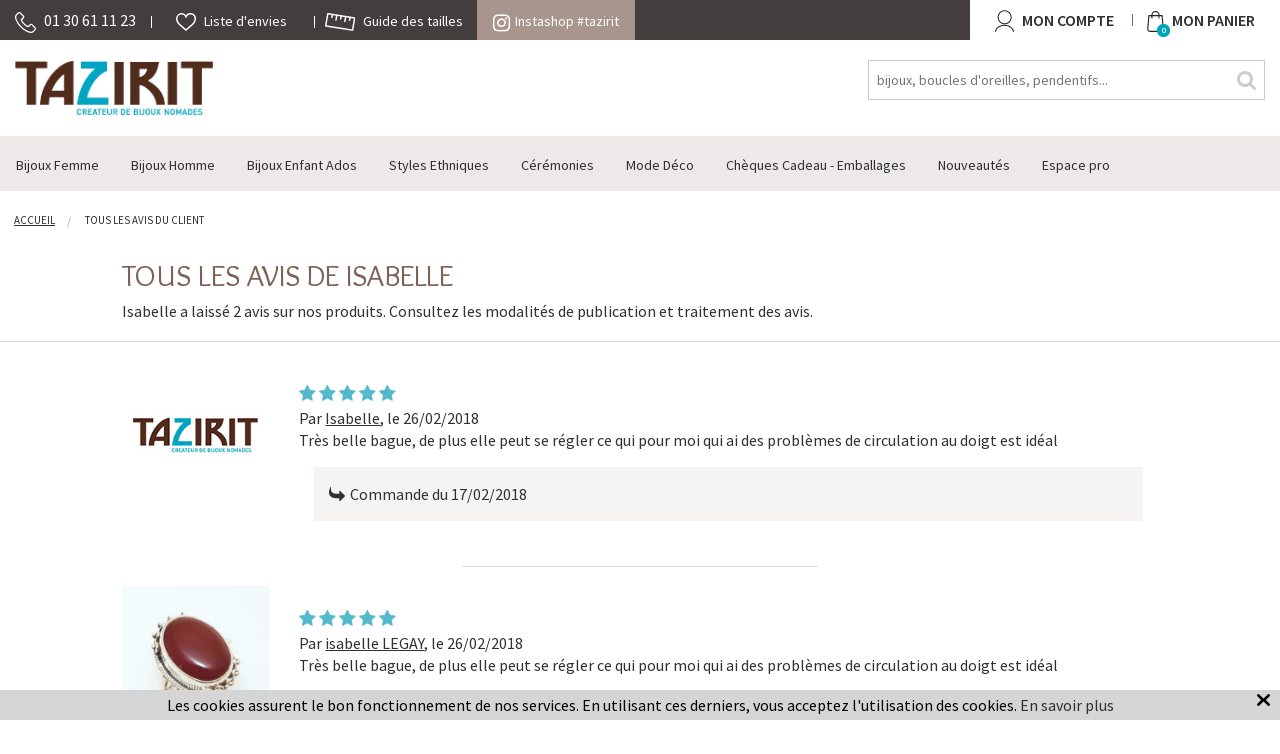

--- FILE ---
content_type: text/html; charset=iso-8859-1
request_url: https://www.tazirit.fr/produits/avis.php?e=ca8c2b56fc
body_size: 10505
content:
<!DOCTYPE html>
<!-- /_boutiques/TAZIRIT//html/avis_du_client.htm / Modif : 14h47 2016-10-13 / 0.033 / -->

<html lang="FR">

 <head>
<meta name="google-site-verification" content="MjOnWfmvDKrmbtSFaO6dA0C2z8K44ENsAsrzkm3Uorg" />

	<meta http-equiv="Content-Type" content="text/html; charset=iso-8859-1" />

	<meta name="viewport" content="width=device-width, initial-scale=1.0" />
    <script src="/_boutiques/TAZIRIT//js/vendor/modernizr.js"></script>
    <script src="/_boutiques/TAZIRIT//js/jquery-1.11.2.min.js"></script>
    
	<script type="text/javascript" src="/_boutiques/TAZIRIT//js/slick.min.js"></script>
	<script type="text/javascript" src="/_boutiques/TAZIRIT//js/rs-drawer.js"></script>

	
	
	<meta http-equiv="Content-Type" content="application/xhtml+xml; charset=iso-8859-1" />
	
	
	<link rel="alternate" href="//www.tazirit.fr" hreflang="FR" />


	<title>Tazirit, la Boutique en Ligne de Bijoux Ethniques en Argent Massif Touareg, Indiens</title>
	
	
	<meta name="description" content="Bijoux nomades artisanaux en provenance direct d'Inde ou du Niger, bagues, bracelets, colliers et boucles d'oreilles &agrave; tous les prix dans une d&eacute;marche &eacute;thique" />
<meta name="robots" content="noindex, nofollow" />

							<meta name="verify-v1" content="MjOnWfmvDKrmbtSFaO6dA0C2z8K44ENsAsrzkm3Uorg" />
							<meta name="google-site-verification" content="MjOnWfmvDKrmbtSFaO6dA0C2z8K44ENsAsrzkm3Uorg" />

<link rel="canonical" href="https://www.tazirit.fr/produits/avis.php?e=ca8c2b56fc" />

	<meta name="Owner" content="Tazirit" />
	<meta name="Language" content="FR" />
	<meta name="Rating" content="General" />
	<meta name="Distribution" content="Global" />
	<meta name="Copyright" content="Tazirit" />
	<meta name="author" content="Tazirit" />

	<link rel="image_src" href="/_boutiques/TAZIRIT//site_image/logo_fb.jpg"/><meta property="og:locale" content="fr_FR" />														<meta property="og:site_name" content="Tazirit" />												<meta property="fb:admins" content="100003397521399" />												<meta property="og:title" content="Tazirit, la Boutique en Ligne de Bijoux Ethniques en Argent Massif Touareg, Indiens" />													<meta property="og:image" content="https://www.tazirit.fr/_boutiques/TAZIRIT//site_image/logo_fb.jpg" />		<meta property="og:url" content="http://www.tazirit.fr" />											<meta property="og:description" content="" />									
	
	<link href="//fonts.googleapis.com/css?family=Source+Sans+Pro:400,600,700" rel="stylesheet">
	<link href="//fonts.googleapis.com/css?family=Overlock" rel="stylesheet">


	
	<link rel="stylesheet" type="text/css" href="/min/min/--normalize.css--1427381207_1683110236-normalize.css" /> 
	<link rel="stylesheet" type="text/css" href="/min/min/--foundation.css--1493024305_1683110236-foundation.css" /> 
	<link rel="stylesheet" type="text/css" href="/min/min/--slick-theme.css--1427961560_1683110236-slick-theme.css" /> 
	<link rel="stylesheet" type="text/css" href="/min/min/--slick.css--1427379905_1683110236-slick.css" /> 
	<link rel="stylesheet" type="text/css" href="/min/min/--font-awesome.css--1467712108_1683110236-font-awesome.css" /> 
	<link rel="stylesheet" type="text/css" href="/min/min/--main.scss--1603194206_1683110236-main.css" /> 
	<link rel="stylesheet" type="text/css" href="/min/min/--jquery.fancybox.css--1463041005_1683110236-jquery.fancybox.css" /> 
	<link rel="stylesheet" type="text/css" href="/min/min/--magnific-popup.css--1477573393_1683110236-magnific-popup.css" /> 
	
	
	<link rel="alternate" type="application/rss+xml" title="RSS 2.0" href="https://www.tazirit.fr/blog/rss" />
	
	
	<link rel="icon" type="image/png" href="/_boutiques/TAZIRIT//site_image/favicon.png" />
	<link rel="shortcut icon" type="image/x-icon" href="/_boutiques/TAZIRIT//site_image/favicon.ico" />
	
	
	<script type="text/javascript" src="/rsplug/misc/misc.js"></script>

	<!-- Magnific Popup core JS file -->
	<script src="/_boutiques/TAZIRIT//js/jquery.magnific-popup.js"></script>
	
	<link rel="stylesheet" href="//code.jquery.com/ui/1.12.1/themes/base/jquery-ui.css">
	<script src="https://code.jquery.com/ui/1.12.1/jquery-ui.js"></script>
	
	

<!-- Smartsupp Live Chat script -->
<script type="text/javascript">
var _smartsupp = _smartsupp || {};
_smartsupp.key = '06c1e37617b20fa3aca420f3324181a61b4809fe';
window.smartsupp||(function(d) {
  var s,c,o=smartsupp=function(){ o._.push(arguments)};o._=[];
  s=d.getElementsByTagName('script')[0];c=d.createElement('script');
  c.type='text/javascript';c.charset='utf-8';c.async=true;
  c.src='https://www.smartsuppchat.com/loader.js?';s.parentNode.insertBefore(c,s);
})(document);
</script>


 </head>

<body class="rs_avis_du_client page_ vip_nonconnecte ">
	<div id="fb-root"></div>
	<script type="text/javascript">
	//<![CDATA[
	(function(d, s, id) {
	  var js, fjs = d.getElementsByTagName(s)[0];
	  if (d.getElementById(id)) return;
	  js = d.createElement(s); js.id = id;
	  js.src = "//connect.facebook.net/fr_FR/sdk.js#xfbml=1&version=v2.5";
	  fjs.parentNode.insertBefore(js, fjs);
	}(document, 'script', 'facebook-jssdk'));
	//]]>
	</script>
	<div id="top" class="page">
		<div class="off-canvas-wrap" data-offcanvas>
			<div class="inner-wrap">
				<div class="top_bar_container  ">	<div class="row">		<div class="column small-12 medium-12 large-8">			<div class="top_bar_link_wrapper">				<ul>					<li class="soc_numero_tel">						<a href="tel:01 30 61 11 23">							<img src="/_boutiques/TAZIRIT//site_image/picto-tel.svg" class="picto_svg" alt="" />							<span class="show-for-large-up">01 30 61 11 23</span>						</a>					<li id="favoris" class=" ">						<a href="/produits/favoris">							<img src="/_boutiques/TAZIRIT//site_image/picto-heart.svg" class="picto_svg " alt="" />							<span class="show-for-large-up">Liste d'envies</span>						</a>					</li>					<li>						<a href="/pages/13/guide-des-tailles ">							<img src="/_boutiques/TAZIRIT//site_image/picto-tailles.svg" class="picto_svg" alt="" />							<span class="show-for-large-up">Guide des tailles</span>						</a>					</li>				</ul>						</div>			<div class="insta_shop_bloc">				<a href="/instashop/"><i class="fa fa-instagram"></i>Instashop #tazirit</a>			</div>		</div>		<div class="column small-4 right text-right nop show-for-large-up">			<div class="mon_compte_panier--wrapper">				<a href="/mescommandes/#commandes" rel="nofollow" class="top_bar_compte">					<i class="fa fa-user"></i>					<span class="show-for-large-up">Mon compte</span>				</a>				<a href="/panier/" rel="nofollow" class="top_bar_panier">					<i class="fa fa-panier"></i>					<span id="compteur_panier" class="text-center">0</span>					<span class="show-for-large-up">Mon Panier</span>				</a>			</div>					</div>	</div></div><div class="row top_bar header_container">			<div class="column small-2 medium-1 hide-for-large-up">		<a class="left-off-canvas-toggle" href="#"><i class="fa fa-bars"></i><span>Menu</span></a>	</div>		<div class="prn text-left column small-5 medium-3 large-2 mtxs">		<div id="logo">			<a href="/">				<img src="/imgfck/295/Image/LOGO/TAZIRIT-Logo-petit.jpg" alt="" width="425" height="116" />							</a>		</div>	</div>			<form id="form_search" class="column small-12 large-4 right mtl" name="recherche" method="get" action="/produits/categorie.php" class="mtm">		<div class="row">			<div class="column small-12">				<input name="recherche" type="text" class="man" placeholder="bijoux, boucles d'oreilles, pendentifs..." value="" />			 </div>			  <button type="submit" class="button_square button_search"><i class="fa fa-search"></i></button>		</div>	</form>	<div class="column small-4 right nop cartAndAccount show-for-medium-down">		<a href="/panier/" rel="nofollow"  id="panier" class="button_header2"><i class="fa fa-panier"></i><span id="compteur_panier" class="text-center">0</span><span class="show-for-large-up">Mon Panier</span></a>		<a href="/mescommandes/#commandes" rel="nofollow" class="button_header2 prl"><i class="fa fa-user"></i><span class="show-for-large-up">Mon compte</span></a>	</div></div>	 <aside class="left-off-canvas-menu">	<div id="left-off-canvas-menu-inner">		<ul class="off-canvas-list">			<li>				<div class="row collapse">					<div class="column small-12s"><a href="/mescommandes" rel="nofollow" class="user-connect-link"><i class="fa fa-user fa-lg mrs"></i>Se connecter</a></div>						<!-- <div class="column small-6 lang text-right">						<a href="#">FR</a>/<a href="#">EN</a>					</div>	 -->										<form id="form_search_mobile" class="column small-12" name="recherche" method="get" action="/produits/categorie.php">						<div class="row">							<div class="column small-12">								<input name="recherche" type="text" class="man" placeholder="Rechercher" value="" />							 </div>							  <button type="submit" class="button_square button_search"><i class="fa fa-search"></i></button>						</div>					</form>				</div>			</li>						<li><label>Menu</label></li>															<li class="has-submenu"><a href="#"> Bijoux Femme</a>					
	<ul class="left-submenu">
		<li class="back"><a href="#">Retour</a></li>
		
		<li class="has-submenu">
			<a href="/s/41140_bagues">Bagues</a>
			
			<ul class="left-submenu">
				<li class="back"><a href="#">Retour</a></li>
				
				<li><a href="/s/41344_bagues-fines">Bagues Fines</a></li>
				
				<li><a href="/s/41345_anneaux">Anneaux</a></li>
				
				<li><a href="/s/41346_bagues-volume">Bagues Volume</a></li>
				
				<li><a href="/s/41348_toutes-les-bagues">Toutes les Bagues</a></li>
				
			</ul>
			
		</li>
		
		<li class="has-submenu">
			<a href="/s/41142_boucles-d-oreilles">Boucles d'Oreilles</a>
			
			<ul class="left-submenu">
				<li class="back"><a href="#">Retour</a></li>
				
				<li><a href="/s/41349_creoles">Cr&eacute;oles</a></li>
				
				<li><a href="/s/41350_pendants">Pendants</a></li>
				
				<li><a href="/s/41351_clous">Clous</a></li>
				
				<li><a href="/s/41352_toutes-les-boucles-d-oreilles">Toutes les Boucles d'oreilles</a></li>
				
			</ul>
			
		</li>
		
		<li class="has-submenu">
			<a href="/s/41143_bracelets">Bracelets</a>
			
			<ul class="left-submenu">
				<li class="back"><a href="#">Retour</a></li>
				
				<li><a href="/s/41353_joncs">Joncs</a></li>
				
				<li><a href="/s/41354_fins-et-liens">Fins et Liens</a></li>
				
				<li><a href="/s/41355_chaines">Cha&icirc;nes</a></li>
				
				<li><a href="/s/41426_pierres-et-perles">Pierres et Perles</a></li>
				
				<li><a href="/s/41356_manchettes">Manchettes</a></li>
				
				<li><a href="/s/42604_plastique-jokko">Plastique Jokko</a></li>
				
				<li><a href="/s/41357_tous-les-bracelets-femme">Tous les Bracelets Femme</a></li>
				
			</ul>
			
		</li>
		
		<li class="has-submenu">
			<a href="/s/41144_colliers">Colliers</a>
			
			<ul class="left-submenu">
				<li class="back"><a href="#">Retour</a></li>
				
				<li><a href="/s/41358_colliers">Colliers</a></li>
				
				<li><a href="/s/41359_chaines">Cha&icirc;nes</a></li>
				
				<li><a href="/s/41361_sautoirs">Sautoirs</a></li>
				
				<li><a href="/s/41363_pendentifs">Pendentifs</a></li>
				
				<li><a href="/s/41364_tous-les-colliers">Tous les Colliers</a></li>
				
			</ul>
			
		</li>
		
		<li >
			<a href="/s/41145_tous-les-bijoux-femme">Tous les Bijoux Femme</a>
			
		</li>
		
	</ul>

	
	


							</li>															<li class="has-submenu"><a href="#">Bijoux Homme</a>					
	<ul class="left-submenu">
		<li class="back"><a href="#">Retour</a></li>
		
		<li class="has-submenu">
			<a href="/s/41151_bagues-homme">Bagues Homme</a>
			
			<ul class="left-submenu">
				<li class="back"><a href="#">Retour</a></li>
				
				<li><a href="/s/41365_anneaux">Anneaux</a></li>
				
				<li><a href="/s/41366_bagues-volume-chevalieres">Bagues Volume Chevali&egrave;res</a></li>
				
				<li><a href="/s/41367_toutes-les-bagues-homme">Toutes les Bagues Homme</a></li>
				
			</ul>
			
		</li>
		
		<li class="has-submenu">
			<a href="/s/41152_bracelets-homme">Bracelets homme</a>
			
			<ul class="left-submenu">
				<li class="back"><a href="#">Retour</a></li>
				
				<li><a href="/s/41368_joncs">Joncs</a></li>
				
				<li><a href="/s/41370_chaines-snake">Cha&icirc;nes Snake</a></li>
				
				<li><a href="/s/42603_plastique-jokko">Plastique Jokko</a></li>
				
				<li><a href="/s/41371_tous-les-bracelets-homme">Tous les Bracelets Homme</a></li>
				
			</ul>
			
		</li>
		
		<li >
			<a href="/s/41323_chaines">Cha&icirc;nes</a>
			
		</li>
		
		<li >
			<a href="/s/41331_tous-les-bijoux-homme">Tous les Bijoux Homme</a>
			
		</li>
		
	</ul>

	
	


							</li>															<li class="has-submenu"><a href="#">Bijoux Enfant Ados</a>					
	<ul class="left-submenu">
		<li class="back"><a href="#">Retour</a></li>
		
		<li class="has-submenu">
			<a href="/s/41555_bijoux-ados">Bijoux Ados</a>
			
			<ul class="left-submenu">
				<li class="back"><a href="#">Retour</a></li>
				
				<li><a href="/s/41326_bracelets">Bracelets</a></li>
				
				<li><a href="/s/41327_boucles-d-oreilles">Boucles d'Oreilles</a></li>
				
				<li><a href="/s/41328_bagues">Bagues</a></li>
				
			</ul>
			
		</li>
		
		<li >
			<a href="/s/41332_tous-les-bijoux-enfant-bebe-ados">Tous les bijoux Enfant B&eacute;b&eacute; Ados</a>
			
		</li>
		
	</ul>

	
	


							</li>															<li class="has-submenu"><a href="#">Styles Ethniques</a>					
	<ul class="left-submenu">
		<li class="back"><a href="#">Retour</a></li>
		
		<li class="has-submenu">
			<a href="/s/41244_niger-touareg-berbere">Niger Touareg Berb&egrave;re</a>
			
			<ul class="left-submenu">
				<li class="back"><a href="#">Retour</a></li>
				
				<li><a href="/s/41250_bagues">Bagues</a></li>
				
				<li><a href="/s/41251_boucles-d-oreilles">Boucles d'oreilles</a></li>
				
				<li><a href="/s/41377_bracelets">Bracelets</a></li>
				
				<li><a href="/s/41379_pendentifs">Pendentifs</a></li>
				
				<li><a href="/s/41381_accessoires-porte-cles">Accessoires - Porte-Cl&eacute;s</a></li>
				
				<li><a href="/s/41382_tous-les-bijoux">Tous les Bijoux</a></li>
				
			</ul>
			
		</li>
		
		<li class="has-submenu">
			<a href="/s/41245_inde">Inde</a>
			
			<ul class="left-submenu">
				<li class="back"><a href="#">Retour</a></li>
				
				<li><a href="/s/41388_bagues">Bagues</a></li>
				
				<li><a href="/s/41389_boucles-d-oreilles">Boucles d'Oreilles</a></li>
				
				<li><a href="/s/41390_bracelets">Bracelets</a></li>
				
				<li><a href="/s/41391_chaines">Cha&icirc;nes</a></li>
				
				<li><a href="/s/41392_colliers">Colliers</a></li>
				
				<li><a href="/s/41393_pendentifs">Pendentifs</a></li>
				
				<li><a href="/s/41420_tous-les-bijoux">Tous les Bijoux</a></li>
				
			</ul>
			
		</li>
		
		<li class="has-submenu">
			<a href="/s/41246_nepal">Nepal</a>
			
			<ul class="left-submenu">
				<li class="back"><a href="#">Retour</a></li>
				
				<li><a href="/s/41394_bagues">Bagues</a></li>
				
				<li><a href="/s/41395_boucles-d-oreilles">Boucles d'Oreilles</a></li>
				
				<li><a href="/s/41396_bracelets">Bracelets</a></li>
				
				<li><a href="/s/41397_colliers">Colliers</a></li>
				
				<li><a href="/s/41398_pendentifs">Pendentifs</a></li>
				
				<li><a href="/s/41399_tous-les-bijoux">Tous les Bijoux</a></li>
				
			</ul>
			
		</li>
		
		<li class="has-submenu">
			<a href="/s/41247_mali-peul-fulani">Mali Peul-Fulani</a>
			
			<ul class="left-submenu">
				<li class="back"><a href="#">Retour</a></li>
				
				<li><a href="/s/41383_bagues">Bagues</a></li>
				
				<li><a href="/s/41384_boucles-d-oreilles">Boucles d'Oreilles</a></li>
				
			</ul>
			
		</li>
		
		<li class="has-submenu">
			<a href="/s/41248_mauritanie">Mauritanie</a>
			
			<ul class="left-submenu">
				<li class="back"><a href="#">Retour</a></li>
				
				<li><a href="/s/41405_bagues">Bagues</a></li>
				
				<li><a href="/s/41406_bracelets">Bracelets</a></li>
				
				<li><a href="/s/41408_tous-les-bijoux">Tous les Bijoux</a></li>
				
			</ul>
			
		</li>
		
		<li class="has-submenu">
			<a href="/s/41249_bijoux-africains">Bijoux africains</a>
			
			<ul class="left-submenu">
				<li class="back"><a href="#">Retour</a></li>
				
				<li><a href="/s/41409_bracelets-jokko">Bracelets Jokko</a></li>
				
			</ul>
			
		</li>
		
		<li class="has-submenu">
			<a href="/s/41878_massai-tanzanie">Massa&iuml; Tanzanie</a>
			
			<ul class="left-submenu">
				<li class="back"><a href="#">Retour</a></li>
				
				<li><a href="/s/41880_colliers">Colliers</a></li>
				
			</ul>
			
		</li>
		
	</ul>

	
	


							</li>															<li class="has-submenu"><a href="#">C&eacute;r&eacute;monies</a>					
	<ul class="left-submenu">
		<li class="back"><a href="#">Retour</a></li>
		
		<li class="has-submenu">
			<a href="/s/41146_alliances">Alliances</a>
			
			<ul class="left-submenu">
				<li class="back"><a href="#">Retour</a></li>
				
				<li><a href="/s/41413_alliances-femme">Alliances Femme</a></li>
				
				<li><a href="/s/41414_alliances-homme">Alliances Homme</a></li>
				
				<li><a href="/s/41415_alliances-mixtes">Alliances Mixtes</a></li>
				
				<li><a href="/s/41416_toutes-les-alliances">Toutes les Alliances</a></li>
				
			</ul>
			
		</li>
		
		<li >
			<a href="/s/41147_bagues-de-fiancailles">Bagues de fiancailles</a>
			
		</li>
		
	</ul>

	
	


							</li>															<li class="has-submenu"><a href="#">Mode D&eacute;co</a>					
	<ul class="left-submenu">
		<li class="back"><a href="#">Retour</a></li>
		
		<li >
			<a href="/s/46444_pochettes-a-bijoux-cadeaux">Pochettes &agrave; bijoux-cadeaux</a>
			
		</li>
		
		<li class="has-submenu">
			<a href="/s/41333_etoles-foulards-cheches">Etoles Foulards Ch&egrave;ches</a>
			
			<ul class="left-submenu">
				<li class="back"><a href="#">Retour</a></li>
				
				<li><a href="/s/41422_pour-femme">Pour Femme</a></li>
				
				<li><a href="/s/41423_pour-homme">Pour Homme</a></li>
				
				<li><a href="/s/41424_tous-les-foulards">Tous les Foulards</a></li>
				
			</ul>
			
		</li>
		
		<li >
			<a href="/s/41335_accessoires-porte-cles">Accessoires - Porte-Cl&eacute;s</a>
			
		</li>
		
		<li >
			<a href="/s/41337_sculptures-creches-touareg">Sculptures - Cr&egrave;ches touareg</a>
			
		</li>
		
		<li >
			<a href="/s/41334_sacs-pochettes">Sacs Pochettes</a>
			
		</li>
		
	</ul>

	
	


							</li>							<li><a href="/s/41138_cheques-cadeau-emballages" title="Ch&egrave;ques Cadeau - Emballages">Ch&egrave;ques Cadeau - Emballages</a>							</li>							<li><a href="/s/41294_nouveautes" title="Nouveaut&eacute;s">Nouveaut&eacute;s</a>							</li>						<li><a href="/identification/" class="niv1"><span>Espace pro</span></a></li>						<li><label>Informations</label></li>			<li><ul>
<li><a href="/pages/10/declaration-a-la-cnil">D&eacute;claration &agrave; la CNIL</a></li>
<li><a href="/pages/4/mentions-legales">Mentions l&eacute;gales</a></li>
<li><a href="/pages/5/conditions-generales-de-vente">Conditions g&eacute;n&eacute;rales de vente</a></li>
</ul></li>		</ul>	</div></aside><div class="contain-to-grid sticky">	<div id="main_menu" class="mtl show-for-large-up" data-topbar role="navigation" data-options="sticky_on: large" >		<div class="row">			<nav class="column small-12 small-centered" >				<ul id="elem_menu">										<li>						<a href="/s/41135_bijoux-femme" title=" Bijoux Femme" class="niv1"><span> Bijoux Femme</span></a>												<div class="gsm_ssmenu" id="ssmenu_41135_1">
<div class="row content_row">
	<div class="niv2 column large-12" id="listing_rayon_41135">
		<div class="row">
			<div class="column large-8">
				<div class="row">
					
					<div class="column large-4 colonne_sous_rayon">
						<a href="/s/41140_bagues" class="niv2">Bagues</a>
						
						<div >
							<ul class="niv3">
								
								<li class="niv3">
									<a href="/s/41344_bagues-fines" class="niv3">Bagues Fines</a>
								</li>
								
								<li class="niv3">
									<a href="/s/41345_anneaux" class="niv3">Anneaux</a>
								</li>
								
								<li class="niv3">
									<a href="/s/41346_bagues-volume" class="niv3">Bagues Volume</a>
								</li>
								
								<li class="niv3">
									<a href="/s/41348_toutes-les-bagues" class="niv3">Toutes les Bagues</a>
								</li>
								
							</ul>
						</div>
						
					</div>
					
					<div class="column large-4 colonne_sous_rayon">
						<a href="/s/41142_boucles-d-oreilles" class="niv2">Boucles d'Oreilles</a>
						
						<div >
							<ul class="niv3">
								
								<li class="niv3">
									<a href="/s/41349_creoles" class="niv3">Cr&eacute;oles</a>
								</li>
								
								<li class="niv3">
									<a href="/s/41350_pendants" class="niv3">Pendants</a>
								</li>
								
								<li class="niv3">
									<a href="/s/41351_clous" class="niv3">Clous</a>
								</li>
								
								<li class="niv3">
									<a href="/s/41352_toutes-les-boucles-d-oreilles" class="niv3">Toutes les Boucles d'oreilles</a>
								</li>
								
							</ul>
						</div>
						
					</div>
					
					<div class="column large-4 colonne_sous_rayon">
						<a href="/s/41143_bracelets" class="niv2">Bracelets</a>
						
						<div >
							<ul class="niv3">
								
								<li class="niv3">
									<a href="/s/41353_joncs" class="niv3">Joncs</a>
								</li>
								
								<li class="niv3">
									<a href="/s/41354_fins-et-liens" class="niv3">Fins et Liens</a>
								</li>
								
								<li class="niv3">
									<a href="/s/41355_chaines" class="niv3">Cha&icirc;nes</a>
								</li>
								
								<li class="niv3">
									<a href="/s/41426_pierres-et-perles" class="niv3">Pierres et Perles</a>
								</li>
								
								<li class="niv3">
									<a href="/s/41356_manchettes" class="niv3">Manchettes</a>
								</li>
								
								<li class="niv3">
									<a href="/s/42604_plastique-jokko" class="niv3">Plastique Jokko</a>
								</li>
								
								<li class="niv3">
									<a href="/s/41357_tous-les-bracelets-femme" class="niv3">Tous les Bracelets Femme</a>
								</li>
								
							</ul>
						</div>
						
					</div>
					
					<div class="column large-4 colonne_sous_rayon">
						<a href="/s/41144_colliers" class="niv2">Colliers</a>
						
						<div >
							<ul class="niv3">
								
								<li class="niv3">
									<a href="/s/41358_colliers" class="niv3">Colliers</a>
								</li>
								
								<li class="niv3">
									<a href="/s/41359_chaines" class="niv3">Cha&icirc;nes</a>
								</li>
								
								<li class="niv3">
									<a href="/s/41361_sautoirs" class="niv3">Sautoirs</a>
								</li>
								
								<li class="niv3">
									<a href="/s/41363_pendentifs" class="niv3">Pendentifs</a>
								</li>
								
								<li class="niv3">
									<a href="/s/41364_tous-les-colliers" class="niv3">Tous les Colliers</a>
								</li>
								
							</ul>
						</div>
						
					</div>
					
					<div class="column large-4 end  colonne_sous_rayon">
						<a href="/s/41145_tous-les-bijoux-femme" class="niv2">Tous les Bijoux Femme</a>
						
					</div>
					

					
					
				</div>
			</div>
			<div class="column large-4">
				<img src="/images/295/r/295_41135_2.jpg" alt="" />
				
			</div>
		</div>
	</div>
	</div>
</div>											</li>										<li>						<a href="/s/41139_bijoux-homme" title="Bijoux Homme" class="niv1"><span>Bijoux Homme</span></a>												<div class="gsm_ssmenu" id="ssmenu_41139_1">
<div class="row content_row">
	<div class="niv2 column large-12" id="listing_rayon_41139">
		<div class="row">
			<div class="column large-8">
				<div class="row">
					
					<div class="column large-4 colonne_sous_rayon">
						<a href="/s/41151_bagues-homme" class="niv2">Bagues Homme</a>
						
						<div >
							<ul class="niv3">
								
								<li class="niv3">
									<a href="/s/41365_anneaux" class="niv3">Anneaux</a>
								</li>
								
								<li class="niv3">
									<a href="/s/41366_bagues-volume-chevalieres" class="niv3">Bagues Volume Chevali&egrave;res</a>
								</li>
								
								<li class="niv3">
									<a href="/s/41367_toutes-les-bagues-homme" class="niv3">Toutes les Bagues Homme</a>
								</li>
								
							</ul>
						</div>
						
					</div>
					
					<div class="column large-4 colonne_sous_rayon">
						<a href="/s/41152_bracelets-homme" class="niv2">Bracelets homme</a>
						
						<div >
							<ul class="niv3">
								
								<li class="niv3">
									<a href="/s/41368_joncs" class="niv3">Joncs</a>
								</li>
								
								<li class="niv3">
									<a href="/s/41370_chaines-snake" class="niv3">Cha&icirc;nes Snake</a>
								</li>
								
								<li class="niv3">
									<a href="/s/42603_plastique-jokko" class="niv3">Plastique Jokko</a>
								</li>
								
								<li class="niv3">
									<a href="/s/41371_tous-les-bracelets-homme" class="niv3">Tous les Bracelets Homme</a>
								</li>
								
							</ul>
						</div>
						
					</div>
					
					<div class="column large-4 colonne_sous_rayon">
						<a href="/s/41323_chaines" class="niv2">Cha&icirc;nes</a>
						
					</div>
					
					<div class="column large-4 end  colonne_sous_rayon">
						<a href="/s/41331_tous-les-bijoux-homme" class="niv2">Tous les Bijoux Homme</a>
						
					</div>
					

					
					
				</div>
			</div>
			<div class="column large-4">
				<img src="/images/295/r/295_41139_2.jpg" alt="" />
				
			</div>
		</div>
	</div>
	</div>
</div>											</li>										<li class="ie7_zindex">						<a href="/s/41141_bijoux-enfant-ados" title="Bijoux Enfant Ados" class="niv1"><span>Bijoux Enfant Ados</span></a>												<div class="gsm_ssmenu" id="ssmenu_41141_1">
<div class="row content_row">
	<div class="niv2 column large-12" id="listing_rayon_41141">
		<div class="row">
			<div class="column large-8">
				<div class="row">
					
					<div class="column large-4 colonne_sous_rayon">
						<a href="/s/41555_bijoux-ados" class="niv2">Bijoux Ados</a>
						
						<div >
							<ul class="niv3">
								
								<li class="niv3">
									<a href="/s/41326_bracelets" class="niv3">Bracelets</a>
								</li>
								
								<li class="niv3">
									<a href="/s/41327_boucles-d-oreilles" class="niv3">Boucles d'Oreilles</a>
								</li>
								
								<li class="niv3">
									<a href="/s/41328_bagues" class="niv3">Bagues</a>
								</li>
								
							</ul>
						</div>
						
					</div>
					
					<div class="column large-4 end  colonne_sous_rayon">
						<a href="/s/41332_tous-les-bijoux-enfant-bebe-ados" class="niv2">Tous les bijoux Enfant B&eacute;b&eacute; Ados</a>
						
					</div>
					

					
					
				</div>
			</div>
			<div class="column large-4">
				<img src="/images/295/r/295_41141_2.jpg" alt="" />
				
			</div>
		</div>
	</div>
	</div>
</div>											</li>										<li class="ie7_zindex">						<a href="/s/41022_styles-ethniques" title="Styles Ethniques" class="niv1"><span>Styles Ethniques</span></a>												<div class="gsm_ssmenu" id="ssmenu_41022_1">
<div class="row content_row">
	<div class="niv2 column large-12" id="listing_rayon_41022">
		<div class="row">
			<div class="column large-8">
				<div class="row">
					
					<div class="column large-4 colonne_sous_rayon">
						<a href="/s/41244_niger-touareg-berbere" class="niv2">Niger Touareg Berb&egrave;re</a>
						
						<div >
							<ul class="niv3">
								
								<li class="niv3">
									<a href="/s/41250_bagues" class="niv3">Bagues</a>
								</li>
								
								<li class="niv3">
									<a href="/s/41251_boucles-d-oreilles" class="niv3">Boucles d'oreilles</a>
								</li>
								
								<li class="niv3">
									<a href="/s/41377_bracelets" class="niv3">Bracelets</a>
								</li>
								
								<li class="niv3">
									<a href="/s/41379_pendentifs" class="niv3">Pendentifs</a>
								</li>
								
								<li class="niv3">
									<a href="/s/41381_accessoires-porte-cles" class="niv3">Accessoires - Porte-Cl&eacute;s</a>
								</li>
								
								<li class="niv3">
									<a href="/s/41382_tous-les-bijoux" class="niv3">Tous les Bijoux</a>
								</li>
								
							</ul>
						</div>
						
					</div>
					
					<div class="column large-4 colonne_sous_rayon">
						<a href="/s/41245_inde" class="niv2">Inde</a>
						
						<div >
							<ul class="niv3">
								
								<li class="niv3">
									<a href="/s/41388_bagues" class="niv3">Bagues</a>
								</li>
								
								<li class="niv3">
									<a href="/s/41389_boucles-d-oreilles" class="niv3">Boucles d'Oreilles</a>
								</li>
								
								<li class="niv3">
									<a href="/s/41390_bracelets" class="niv3">Bracelets</a>
								</li>
								
								<li class="niv3">
									<a href="/s/41391_chaines" class="niv3">Cha&icirc;nes</a>
								</li>
								
								<li class="niv3">
									<a href="/s/41392_colliers" class="niv3">Colliers</a>
								</li>
								
								<li class="niv3">
									<a href="/s/41393_pendentifs" class="niv3">Pendentifs</a>
								</li>
								
								<li class="niv3">
									<a href="/s/41420_tous-les-bijoux" class="niv3">Tous les Bijoux</a>
								</li>
								
							</ul>
						</div>
						
					</div>
					
					<div class="column large-4 colonne_sous_rayon">
						<a href="/s/41246_nepal" class="niv2">Nepal</a>
						
						<div >
							<ul class="niv3">
								
								<li class="niv3">
									<a href="/s/41394_bagues" class="niv3">Bagues</a>
								</li>
								
								<li class="niv3">
									<a href="/s/41395_boucles-d-oreilles" class="niv3">Boucles d'Oreilles</a>
								</li>
								
								<li class="niv3">
									<a href="/s/41396_bracelets" class="niv3">Bracelets</a>
								</li>
								
								<li class="niv3">
									<a href="/s/41397_colliers" class="niv3">Colliers</a>
								</li>
								
								<li class="niv3">
									<a href="/s/41398_pendentifs" class="niv3">Pendentifs</a>
								</li>
								
								<li class="niv3">
									<a href="/s/41399_tous-les-bijoux" class="niv3">Tous les Bijoux</a>
								</li>
								
							</ul>
						</div>
						
					</div>
					
					<div class="column large-4 colonne_sous_rayon">
						<a href="/s/41247_mali-peul-fulani" class="niv2">Mali Peul-Fulani</a>
						
						<div >
							<ul class="niv3">
								
								<li class="niv3">
									<a href="/s/41383_bagues" class="niv3">Bagues</a>
								</li>
								
								<li class="niv3">
									<a href="/s/41384_boucles-d-oreilles" class="niv3">Boucles d'Oreilles</a>
								</li>
								
							</ul>
						</div>
						
					</div>
					
					<div class="column large-4 colonne_sous_rayon">
						<a href="/s/41248_mauritanie" class="niv2">Mauritanie</a>
						
						<div >
							<ul class="niv3">
								
								<li class="niv3">
									<a href="/s/41405_bagues" class="niv3">Bagues</a>
								</li>
								
								<li class="niv3">
									<a href="/s/41406_bracelets" class="niv3">Bracelets</a>
								</li>
								
								<li class="niv3">
									<a href="/s/41408_tous-les-bijoux" class="niv3">Tous les Bijoux</a>
								</li>
								
							</ul>
						</div>
						
					</div>
					
					<div class="column large-4 colonne_sous_rayon">
						<a href="/s/41249_bijoux-africains" class="niv2">Bijoux africains</a>
						
						<div >
							<ul class="niv3">
								
								<li class="niv3">
									<a href="/s/41409_bracelets-jokko" class="niv3">Bracelets Jokko</a>
								</li>
								
							</ul>
						</div>
						
					</div>
					
					<div class="column large-4 end  colonne_sous_rayon">
						<a href="/s/41878_massai-tanzanie" class="niv2">Massa&iuml; Tanzanie</a>
						
						<div >
							<ul class="niv3">
								
								<li class="niv3">
									<a href="/s/41880_colliers" class="niv3">Colliers</a>
								</li>
								
							</ul>
						</div>
						
					</div>
					

					
					
				</div>
			</div>
			<div class="column large-4">
				<img src="/images/295/r/295_41022_2.jpg" alt="" />
				
			</div>
		</div>
	</div>
	</div>
</div>											</li>										<li class="ie7_zindex">						<a href="/s/41136_ceremonies" title="C&eacute;r&eacute;monies" class="niv1"><span>C&eacute;r&eacute;monies</span></a>												<div class="gsm_ssmenu" id="ssmenu_41136_1">
<div class="row content_row">
	<div class="niv2 column large-12" id="listing_rayon_41136">
		<div class="row">
			<div class="column large-8">
				<div class="row">
					
					<div class="column large-4 colonne_sous_rayon">
						<a href="/s/41146_alliances" class="niv2">Alliances</a>
						
						<div >
							<ul class="niv3">
								
								<li class="niv3">
									<a href="/s/41413_alliances-femme" class="niv3">Alliances Femme</a>
								</li>
								
								<li class="niv3">
									<a href="/s/41414_alliances-homme" class="niv3">Alliances Homme</a>
								</li>
								
								<li class="niv3">
									<a href="/s/41415_alliances-mixtes" class="niv3">Alliances Mixtes</a>
								</li>
								
								<li class="niv3">
									<a href="/s/41416_toutes-les-alliances" class="niv3">Toutes les Alliances</a>
								</li>
								
							</ul>
						</div>
						
					</div>
					
					<div class="column large-4 end  colonne_sous_rayon">
						<a href="/s/41147_bagues-de-fiancailles" class="niv2">Bagues de fiancailles</a>
						
					</div>
					

					
					
				</div>
			</div>
			<div class="column large-4">
				<img src="/images/295/r/295_41136_2.jpg" alt="" />
				
			</div>
		</div>
	</div>
	</div>
</div>											</li>										<li class="ie7_zindex">						<a href="/s/41243_mode-deco" title="Mode D&eacute;co" class="niv1"><span>Mode D&eacute;co</span></a>												<div class="gsm_ssmenu" id="ssmenu_41243_1">
<div class="row content_row">
	<div class="niv2 column large-12" id="listing_rayon_41243">
		<div class="row">
			<div class="column large-8">
				<div class="row">
					
					<div class="column large-4 colonne_sous_rayon">
						<a href="/s/46444_pochettes-a-bijoux-cadeaux" class="niv2">Pochettes &agrave; bijoux-cadeaux</a>
						
					</div>
					
					<div class="column large-4 colonne_sous_rayon">
						<a href="/s/41333_etoles-foulards-cheches" class="niv2">Etoles Foulards Ch&egrave;ches</a>
						
						<div >
							<ul class="niv3">
								
								<li class="niv3">
									<a href="/s/41422_pour-femme" class="niv3">Pour Femme</a>
								</li>
								
								<li class="niv3">
									<a href="/s/41423_pour-homme" class="niv3">Pour Homme</a>
								</li>
								
								<li class="niv3">
									<a href="/s/41424_tous-les-foulards" class="niv3">Tous les Foulards</a>
								</li>
								
							</ul>
						</div>
						
					</div>
					
					<div class="column large-4 colonne_sous_rayon">
						<a href="/s/41335_accessoires-porte-cles" class="niv2">Accessoires - Porte-Cl&eacute;s</a>
						
					</div>
					
					<div class="column large-4 colonne_sous_rayon">
						<a href="/s/41337_sculptures-creches-touareg" class="niv2">Sculptures - Cr&egrave;ches touareg</a>
						
					</div>
					
					<div class="column large-4 end  colonne_sous_rayon">
						<a href="/s/41334_sacs-pochettes" class="niv2">Sacs Pochettes</a>
						
					</div>
					

					
					
				</div>
			</div>
			<div class="column large-4">
				<img src="/images/295/r/295_41243_2.jpg" alt="" />
				
			</div>
		</div>
	</div>
	</div>
</div>											</li>										<li class="ie7_zindex">						<a href="/s/41138_cheques-cadeau-emballages" title="Ch&egrave;ques Cadeau - Emballages" class="niv1"><span>Ch&egrave;ques Cadeau - Emballages</span></a>											</li>										<li class="ie7_zindex">						<a href="/s/41294_nouveautes" title="Nouveaut&eacute;s" class="niv1"><span>Nouveaut&eacute;s</span></a>											</li>										<li><a href="/identification/" class="niv1"><span>Espace pro</span></a></li>				</ul>			</nav>		</div>	</div></div><script type="text/javascript" src="/rsplug/menu/menu.js"></script><script type="text/javascript">//<![CDATA[	var configMenu = {		isHoverMenu: true,		doNothingOnClick: false,		closeOnClickInside: true,		clickOutsideToClose: true,		moveOutsideToClose: false,		showIfOverFor: 200,		closeIfOutsideFor: 200,		ssmenuIsDirectChild: true,		ssmenuClassName: 'rspm_ssmenu row',		ssmenuId: 'rspm_ssmenu_[instanceId]_[ssmenuId]',		activeSsMenuLinkClassName: 'rspm_active_ssmenu',		firstSsMenuElementClassName: 'rspm_first'	};	new RSPlug_Menu('elem_menu', configMenu);//]]></script>
				<div class="row show-for-large-up mtm" id="elem_breadcrumb" aria-label="Vous &ecirc;tes ici :" role="navigation">	<ul class="breadcrumbs">				<li>			<span itemscope itemtype="http://data-vocabulary.org/Breadcrumb">				<a href="/" itemprop="url"><span itemprop="title">Accueil</span></a>			</span>		</li>																																								<li> Tous les avis du client</li>										</ul></div>
				<section id="main-section" class="main-section ">
				<div class="row">	<div class="column small-12 medium-10 medium-centered">						<h1>Tous les avis de Isabelle</h1>
<p>Isabelle a laiss&eacute; 2 avis sur nos produits. Consultez les <a href="/imgfck/295/Image/PUBLICATION_ET_TRAITEMENT_DES_AVIS_CLIENTS_TAZIRIT.pdf">modalit&eacute;s de publication et traitement des avis</a>.</p>			</div>		<hr />	<div class="column small-12 medium-10 medium-centered">		<div class="row">							<div class="column small-12 medium-2">										<a href="/produits/categorie.php?idpro=0"><img src="/_boutiques/TAZIRIT//site_image/logo_fb.jpg"  border="0" alt=""  /></a>				</div>								<div class="column small-12 medium-10 mbxl">					<div class="meta-avis mtl">						<div class="note_prd note_prd_-5"></div>						<p class="mbn">Par <a href="/produits/avis.php?e=ca8c2b56fc" title="Avis laiss&eacute; par Isabelle" class="underline">Isabelle</a>, <span>le 26/02/2018</span></p>					</div>					Tr&egrave;s belle bague, de plus elle peut se r&eacute;gler ce qui pour moi qui ai des probl&egrave;mes de circulation au doigt est id&eacute;al 				<div class="review_answer pam mam"><i class="fa fa-reply mrxs"></i>Commande du 17/02/2018</div></div>								<hr class="column small-8 medium-4 small-centered"/>							<div class="column small-12 medium-2">					<a href="/produits/categorie.php?idpro=275043"><img src="/images/295/p/295_275043.jpg"  border="0" alt=""  /></a>									</div>								<div class="column small-12 medium-10 mbxl">					<div class="meta-avis mtl">						<div class="note_prd note_prd_-5"></div>						<p class="mbn">Par <a href="/produits/avis.php?e=ca8c2b56fc" title="Avis laiss&eacute; par isabelle LEGAY" class="underline">isabelle LEGAY</a>, <span>le 26/02/2018</span></p>					</div>					Tr&egrave;s belle bague, de plus elle peut se r&eacute;gler ce qui pour moi qui ai des probl&egrave;mes
de circulation au doigt est id&eacute;al				</div>								<hr class="column small-8 medium-4 small-centered"/>								</div>	</div>		</div>		
				</section>
				<footer class="mtm">
					 <div id="footer_rass">	<div class="row">			<div class="footer_rass_column">			<div class="row collapse" >				<div class="column small-12">					<img src="/_boutiques/TAZIRIT//site_image/picto-rass-cadenas.svg" alt="" />				</div>				<div class="column small-12">					<span>Exp&eacute;dition rapide sous 24h</span>				</div>			</div>		</div>				<div class="footer_rass_column">			<div class="row collapse" >				<div class="column small-12">					<img src="/_boutiques/TAZIRIT//site_image/picto-rass-retour.svg" alt="" />				</div>				<div class="column small-12">					<span>Livraison gratuite &agrave; partir de 50 &euro;</span>				</div>			</div>		</div>				<div class="footer_rass_column">			<div class="row collapse" >				<div class="column small-12">					<img src="/_boutiques/TAZIRIT//site_image/picto-rass-livraison.svg" alt="" />				</div>				<div class="column small-12">					<span>Paiement s&eacute;curis&eacute;</span>				</div>			</div>		</div>				<div class="footer_rass_column">			<div class="row collapse" >				<div class="column small-12">					<img src="/_boutiques/TAZIRIT//site_image/picto-rass-cadeau.svg" alt="" />				</div>				<div class="column small-12">					<span>Satisfait ou rembours&eacute;</span>				</div>			</div>		</div>				<div class="footer_rass_column">			<div class="row collapse">				<div class="column small-12">					<img src="/_boutiques/TAZIRIT//site_image/picto-rass-personnalisation.svg" alt="" />				</div>				<div class="column small-12">					<span></span>				</div>			</div>		</div>		</div></div><div class="footer_container">			<div class="row">		<div class="column small-12 medium-12 large-6">			<div class="avis_footer_container">
	<h3>T&eacute;moignages clients</h3>
	<div class="avis_footer_content">
	
		<div class="avis_footer">
			<div class="avis_footer_note">
				<span class="note_prd note_prd_-1"></span>
				<span class="avis_footer_auteur">Par <a href="/produits/avis.php?e=f5f6e6f742">Bernard Elodie</a>, le 11/04/2024</span>
			</div>
			<div class="avis_footer_msg">Bonjour j'aimerai &ecirc;tre rembours&eacute; sur mon PayPal de mon avoir . Je ne retenterais pas de commande sur votre site. Merci<br /><br /><strong>Bonjour Monsieur, votre avoir a été recrédité le 21 septembre 2023</strong></div>
			<div>
				<a href="/produits/avis.php?idp=0" class="button secondary tiny man">Tous les t&eacute;moignages</a>
			</div>
		</div>
	
		
	</div>
</div>		</div>		<div class="column small-12 medium-12 large-6">					</div>	</div>			<h2 class="hide">Informations pratiques</h2>	<div id="footer_links" class="row hide_checkout">		<div class="column small-12 medium-12 large-6">			<div class="row collapse">				<div class="column small-12 medium-6 footer_column_link">					<h3>Infos Tazirit</h3>
<ul>
<li><a href="/pages/3/qui-sommes-nous">&Agrave; propos de Tazirit</a></li>
<li><a href="/pages/10/cnil">D&eacute;claration &agrave; CNIL</a></li>
<li><a href="/pages/5/conditions-generales-de-vente">Conditions g&eacute;n&eacute;rales de vente</a></li>
<li><a href="/pages/4/mentions-legales">Mentions l&eacute;gales</a></li>
<li><a href="/pages/6/credits">Cr&eacute;dits</a></li>
</ul> 				</div>				<div class="column small-12 medium-6 footer_column_link">					<div>						<h3>Assistance</h3>
<ul>
<li><a href="/pages/7/infos-livraison">Informations livraison</a></li>
<li><a href="/pages/8/paiement">Informations Paiement</a></li>
<li><a href="/pages/9/retours-echanges">Garantie Satisfait ou Rembours&eacute;</a></li>
<li><a href="/pages/13/guide-des-tailles">Guide des Tailles Bague/Bracelet</a></li>
<li><a href="/produits/avis.php?idp=0">Le Livre d'Or - Avis clients</a></li>
<li><a href="/html/contact.htm">Contactez-nous</a></li>
</ul>					</div>					<div class="footer_column_link_social--container">						<div class="left"><h3 class="notoggle">Suivez-nous</h3></div>						<div class="footer_column_link_social--wrapper">														<a href="https://www.facebook.com/Tazirit-1553012441444479/" target="blank">								<img src="/_boutiques/TAZIRIT//site_image/picto-facebook.svg" alt="Facebook"/>							</a>																																										<a href="https://www.instagram.com/tazirit_bijoux/" target="blank">								<img src="/_boutiques/TAZIRIT//site_image/picto-insta.svg" alt="Instagram"/>							</a>																					<a href="https://www.pinterest.fr/tazirit0177/" target="blank">								<img src="/_boutiques/TAZIRIT//site_image/picto-pinterest.svg" alt="Pinterest"/>							</a>																																									</div>					</div> 				</div>			</div>		</div>		<div class="column small-12 medium-12 large-6">			<div class="row collapse">				<div class="column small-12  footer_column_link">					<h3>Tazirit</h3>
<ul>
<li>
<p>Vous pouvez nous contacter par t&eacute;l&eacute;phone au :<br />&nbsp;<a href="tel:01 30 61 11 23"><strong>01 30 61 11 23</strong></a><br /> du lundi au vendredi de 9h &agrave; 13h et de 14h &agrave; 18<br />ou par mail :&nbsp;<a href="mailto:contact@tazirit.fr?subject=Message du site Tazirit">contact@tazirit.fr</a></p>
</li>
</ul> 				</div>				<div class="column small-12 footer_column_link">					<h3 class="notoggle">Newsletter Tazirit</h3>					<form id="footer_nl"  method="post" action="/newsletter/" name="form_NL3">										<input type="hidden" name="_ar" value="p" />						<input type="hidden" value="oui" name="abo" />						<div class="row collapse">							<div class="column small-9 medium-9 large-11"><input class="inputSmall" id="email_nl" type="email" name="e" onfocus="document.form_NL3._ar.value='o';"  placeholder="Inscription &agrave; la newsletter" /></div>							<div class="column small-3 medium-3 large-1"><input class="button secondary tiny expand" value="Ok" type="submit" class="form_img" /></div>						</div>					</form>				</div>			</div>		</div>	</div>							<div id="footer_credits" class="row ptm">									<div class="column small-12 text-center footer_link_list"><ul>
<li>Copyright 2017 Tazirit</li>
<li><a href="/pages/5/conditions-generales-de-vente">Conditions g&eacute;n&eacute;rales de vente</a></li>
<li><a href="/pages/4/mentions-legales">Mentions l&eacute;gales</a></li>
<li><a href="/pages/6/credits">Cr&eacute;dits</a></li>
</ul></div>			</div></div><div class="row small-collapse hide_checkout hide-for-large-up">	<a href="#top" id="footer_link_top" class="" onclick="$('html, body').animate( { scrollTop: $('#top').offset().top }, 750 );return false;">		<i class="fa fa-chevron-up" aria-hidden="true"></i>	</a></div><script type="text/javascript">//<![CDATA[var mscroller = new $RSPM.scroll(window);if($(window).width() < 1024){	$('.footer_column_link').find('h3').not('.notoggle').click(function(){		if($(this).hasClass('active')){			$(this).removeClass('active');		}		else {			$('.footer_column_link ul').stop().slideUp();			$('.footer_column_link').find('h3').not('.notoggle').removeClass('active');			$(this).addClass('active');		}		$(this).next('ul').stop().slideToggle();	});}$(document).ready(function(){	$('#footer_link_top').hide();	$(window).scroll(function(){		if($(this).scrollTop() >= ($(document).height()/3)){			$('#footer_link_top').show();		}else{			$('#footer_link_top').hide();		}	});	});//]]></script>
				</footer>
				
				<a class="exit-off-canvas"></a>
			</div>
		</div>
	</div>
	
    <script src="/_boutiques/TAZIRIT//js/foundation.min.js"></script>
	
	
	
    <script type="text/javascript">
	//<![CDATA[	
		
		$(document).foundation();

		function rsfavoris(idp, action) {
			$.get("/produits/favoris.php?action=" + action + "&idp=" + idp, function(){

				$('#favoris').toggleClass('bounce');

				$('#favoris_'+idp+' i').toggleClass('bounce');
				if(action == "add"){
					$('#favoris_'+idp).find('a').html("Supprimer de ma liste d'envies").attr('onclick','rsfavoris("'+idp+'","sup"); return false;');
				}else{
					$('#favoris_'+idp).find('a').html("Ajouter &agrave; la liste d'envies").attr('onclick','rsfavoris("'+idp+'","add"); return false;');;
				}


				$('#bp_favoris_'+idp+' i').toggleClass('fa-heart fa-heart-o bounce');
				if(action == "add"){
					$('#bp_favoris_'+idp).attr('onclick','rsfavoris("'+idp+'","sup"); return false;').find('span').html("Retirer de ma liste d'envies");
				}else{
					$('#bp_favoris_'+idp).attr('onclick','rsfavoris("'+idp+'","add"); return false;').find('span').html("Ajouter &agrave; ma liste d'envies");
				}

				$('.bloc_produit_fav_'+idp).fadeOut('slow').remove();

				if("avis_du_client" == "categorie_fav"){
					if($('.bloc_produit_fav').length < 1){
						location.reload();
					}
				}

			});
		}
		
	//]]>	
    </script>
	
	
	
	
	
											<script async src="https://www.googletagmanager.com/gtag/js?id=UA-109598244-1"></script>
											<script data-cookie-consent='functionality'>
											  window.dataLayer = window.dataLayer || [];
											  function gtag(){dataLayer.push(arguments);}
											  gtag('js', new Date());
											  gtag('config', 'UA-109598244-1');
											</script>
								  
	
	<div id="modal" class="reveal-modal" data-reveal></div>
	<div id="modal_panier_plus_recent" class="reveal-modal" data-reveal></div>

	<script type="text/javascript">
		$(function(){
			$('[data-rsequalizer]').each(function(){
				var max = 0;
				var count = $(this).find('[data-rsequalizer-watch]').length;
				$(this).find('[data-rsequalizer-watch]').each(function(){
					if($(this).outerHeight() > max){
						max = $(this).outerHeight();
					}
				});

				if(max > 0){
					$(this).find('[data-rsequalizer-watch]').css('height',max+'px');
					if(count % 2 != 0){
						$(this).find('[data-rsequalizer-watch]').last().css('height','auto');
					}
				}
			});

			var vip = "nonconnecte";
			if(vip == "oui"){
				$('.prix_ht').show();
				$('.prix_ttc').hide();
			}
		});

		$(window).load(function() {
			$('img[data-src]').each(function(){
				if($(this).attr('data-src') != ""){
					$(this).attr('src',$(this).attr('data-src'));
				}else{
					$(this).attr('src','/_boutiques/TAZIRIT//site_image/defaut.jpg');
				}
			});
			
		});
	</script>



 

				<div id="alerte_cookie" style="position: fixed; width: 100%; bottom: 0px; padding: 0; background: #D5D5D5; text-align: center; z-index: 2147483647;">
					<p style="margin: 0; padding: 5px 25px; color: #000000 " >Les cookies assurent le bon fonctionnement de nos services. En utilisant ces derniers, vous acceptez l'utilisation des cookies. <a target="_blank" href="http://www.cnil.fr/vos-droits/vos-traces/les-cookies/">En savoir plus</a></p>
					<div style="position: absolute; right: 10px;bottom: 10px">	
						<a id="croix_ferme_aff_cookie" href="#" onclick="var date_exp = new Date(); date_exp.setTime(date_exp.getTime()+(365*24*3600*1000)); document.cookie = 'rs_aff_alert_cookie=1; expires=' + date_exp.toGMTString() + ';' + ' path=/'; document.getElementById('alerte_cookie').style.display='none'; return false;">
							<img src="/_boutiques/__GLOBAL/images/Bouton_Croix_Fermer.png" alt="" />
						</a>
					</div>
				</div>
				
				<script>
					if (typeof jQuery != 'undefined') {
						$( document ).ready(function() {
							var IntCookie = setInterval(function(){
								if($('#alerte_cookie') && $('#alerte_cookie').is(':visible')) {
									if($('#footer').length > 0) { $('#footer').css('padding-bottom', $('#alerte_cookie').outerHeight() + 'px'); }
									if($('#___ratingbadge_0').length > 0) { $('#___ratingbadge_0').css('bottom',$('#alerte_cookie').outerHeight() + 'px'); $('#___ratingbadge_0').css('z-index','999999'); }
								} else {
									if($('#footer').length > 0) { $('#footer').css('padding-bottom', ''); }
									if($('#___ratingbadge_0').length > 0) { $('#___ratingbadge_0').css('bottom','0'); }
									clearInterval(IntCookie);
								}
							}, 3000);
						});
					}
				</script>
				 
				 

<!-- Facebook Pixel Code -->
<script>
!function(f,b,e,v,n,t,s){if(f.fbq)return;n=f.fbq=function(){n.callMethod?
n.callMethod.apply(n,arguments):n.queue.push(arguments)};if(!f._fbq)f._fbq=n;
n.push=n;n.loaded=!0;n.version='2.0';n.queue=[];t=b.createElement(e);t.async=!0;
t.src=v;s=b.getElementsByTagName(e)[0];s.parentNode.insertBefore(t,s)}(window,
document,'script','https://connect.facebook.net/en_US/fbevents.js');
fbq('init', '756012797942098');
fbq('track', 'PageView');
</script>
<noscript><img height="1" width="1" style="display:none"
src="https://www.facebook.com/tr?id=756012797942098&ev=PageView&noscript=1"
/></noscript>
<!-- DO NOT MODIFY -->
<!-- End Facebook Pixel Code -->

 </body>
</html>


--- FILE ---
content_type: image/svg+xml
request_url: https://www.tazirit.fr/_boutiques/TAZIRIT//site_image/picto-facebook.svg
body_size: 2761
content:
<svg xmlns="http://www.w3.org/2000/svg" width="11.938" height="23" viewBox="0 0 11.938 23">
  <metadata><?xpacket begin="﻿" id="W5M0MpCehiHzreSzNTczkc9d"?>
<x:xmpmeta xmlns:x="adobe:ns:meta/" x:xmptk="Adobe XMP Core 5.6-c138 79.159824, 2016/09/14-01:09:01        ">
   <rdf:RDF xmlns:rdf="http://www.w3.org/1999/02/22-rdf-syntax-ns#">
      <rdf:Description rdf:about=""/>
   </rdf:RDF>
</x:xmpmeta>
                                                                                                    
                                                                                                    
                                                                                                    
                                                                                                    
                                                                                                    
                                                                                                    
                                                                                                    
                                                                                                    
                                                                                                    
                                                                                                    
                                                                                                    
                                                                                                    
                                                                                                    
                                                                                                    
                                                                                                    
                                                                                                    
                                                                                                    
                                                                                                    
                                                                                                    
                                                                                                    
                           
<?xpacket end="w"?></metadata>
<defs>
    <style>
      .cls-1 {
        fill: #2e5088;
        fill-rule: evenodd;
      }
    </style>
  </defs>
  <path id="fb" class="cls-1" d="M738.967,2636.39c0-.14.02-0.45,0.062-0.92a3.377,3.377,0,0,1,.561-1.5,4.385,4.385,0,0,1,1.605-1.4,6.715,6.715,0,0,1,3.2-.62h3.928v4.15h-2.876a1.167,1.167,0,0,0-.789.31,0.825,0.825,0,0,0-.36.58v2.58h4.024q-0.063.75-.142,1.47l-0.16,1.25c-0.063.42-.129,0.82-0.191,1.18h-3.56v11.49h-5.3v-11.49H736.38v-3.9h2.587v-3.18Z" transform="translate(-736.375 -2631.97)"/>
</svg>
